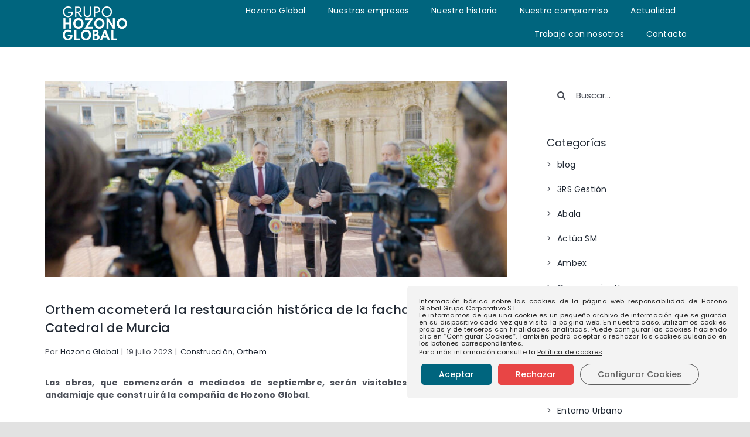

--- FILE ---
content_type: text/css
request_url: https://hozonoglobal.com/wp-content/themes/Avada-Child-Theme/style.css?ver=6.9
body_size: 21146
content:
@import url('https://fonts.googleapis.com/css2?family=Poppins:ital,wght@0,100;0,200;0,300;0,400;0,500;0,600;0,700;0,800;0,900;1,100;1,200;1,300;1,400;1,500;1,600;1,700;1,800;1,900&display=swap');

/*
Theme Name: Avada Child
Description: Child theme for Avada theme
Author: ThemeFusion
Author URI: https://theme-fusion.com
Template: Avada
Version: 1.0.0
Text Domain:  Avada
*/

/**** UTILIDADES ****/
.text-justify{text-align:justify!important}
.text-center{text-align:center!important}
.bg-s-auto{background-size: auto!important}
.fs-default{font-size:var(--body_typography-font-size)}
.fw-300{font-weight:300;}
.fw-400{font-weight:400;}
.fw-900{font-weight:900;}
.mt-1,.my-1 {margin-top: 1rem!important}
.mb-1,.my-1 {margin-bottom: 1rem!important}
.mt-2,.my-2 {margin-top: 2rem!important}
.mb-2,.my-2 {margin-bottom: 2rem!important}
.mb-0,.my-0 {margin-bottom: 0!important}
.tt-upp{text-transform:uppercase}
.img-h480,.img-h480 img{height: 480px}
.as-flex-start{align-self:flex-start!important}
.as-flex-center{align-self:center!important}
.text-justify,.text-justify h1{text-align:justify!important}
.h-0{height:0}
.d-none{display:none!important}
.d-flex{display:flex!important}
.flex-justify-content-center{justify-content:center}
.flex-justify-content-flex-start{justify-content: flex-start}
.flex-column{flex-direction:column}
.flex-align-items-center{align-items:center}
.grid__fila{grid-column:1/-1}
.pe-none{pointer-events:none!important}
.min-h-175{min-height:175px}
@media (max-width:768px) {
	 .d-sm-none {display:none;}
}

html {
	scroll-behavior:smooth
}

b,
strong {
    font-weight: 600;
}

.fullwidth-box.video-background.video-fondo-responsive .fullwidth-video video {
	width:100%;
	height:100%
}


.fusion-tb-author span a {
    font-weight: 900;
}

.fusion-sticky-transition .fusion-menu-element-list > li:not(.fusion-menu-item-button) > .background-active {
    border-color:white!important;   
}

.contenedor .fusion-column-wrapper .fusion-builder-row.fusion-builder-row-inner.fusion-row {
	flex-grow:1
}

.raanet__blog-justificado h2.blog-shortcode-post-title.entry-title a:hover {
    color: #00657e!important;
}

.fusion-blog-pagination .pagination a {
    border: unset;
}

.fusion-flexslider.flexslider.fusion-flexslider-loading.post-slideshow.fusion-post-slideshow {
    margin-bottom: 40px;
}


h4.fusion-carousel-title {
    font-size: 16px;
}

@media (max-width:1024px){
	.contenedor > .fusion-column-wrapper {
    	background: #00657e!important;
	}
}

.pagination .inactive {
    border: unset!important;
}

.about-author-container {
    text-align: justify;
}
.single-post .fusion-sharing-box {
	padding-top:16px
}

.archive.author #main {
    padding: 10vh 0;
}



#reviews li .comment-text, #small-nav, #wrapper .side-nav li a, #wrapper .side-nav li.current_page_item li a, .avada-skin-rev, .chzn-container-single .chzn-single, .chzn-container-single .chzn-single div, .chzn-drop, .commentlist .the-comment, .es-carousel-wrapper.fusion-carousel-small .es-carousel ul li img, .fusion-author .fusion-author-social, .fusion-author-widget .fusion-author-widget-separator .fusion-author-widget-sep, .fusion-content-widget-area .widget .recentcomments, .fusion-content-widget-area .widget li a, .fusion-content-widget-area .widget li a:before, .fusion-content-widget-area .widget_archive li, .fusion-content-widget-area .widget_categories li, .fusion-content-widget-area .widget_links li, .fusion-content-widget-area .widget_meta li, .fusion-content-widget-area .widget_nav_menu li, .fusion-content-widget-area .widget_pages li, .fusion-content-widget-area .widget_recent_entries li, .fusion-counters-box .fusion-counter-box .counter-box-border, .fusion-filters, .fusion-hide-pagination-text .pagination-next, .fusion-hide-pagination-text .pagination-prev, .fusion-pagination .page-numbers, .fusion-project-details-tb .project-info .project-info-box, .fusion-tabs.vertical-tabs.clean .nav-tabs li .tab-link, .input-radio, .ls-avada, .page-links a, .pagination a.inactive, .panel.entry-content, .post .fusion-meta-info, .price_slider_wrapper, .progress-bar, .project-content .project-info .project-info-box, .search-page-search-form, .side-nav, .side-nav li a, .single-navigation, .table, .table > tbody > tr > td, .table > tbody > tr > th, .table > tfoot > tr > td, .table > tfoot > tr > th, .table > thead > tr > td, .table > thead > tr > th, .table-1 table, .table-1 table th, .table-1 tr td, .table-2 table thead, .table-2 tr td, .tabs-vertical .tabs-container .tab_content, .tabs-vertical .tabset, .tagcloud a, .tkt-slctr-tbl-wrap-dv table, .tkt-slctr-tbl-wrap-dv tr td, h5.toggle.active + .toggle-content, tr td {
	border-bottom: 0;
}

#raanet__cuadricula-horizontal {
    transition: background 0.3s linear;
}

#raanet__cuadricula-horizontal #columna-1 .fusion-column-inner-bg::after,
#raanet__cuadricula-horizontal #columna-2 .fusion-column-inner-bg::after,
#raanet__cuadricula-horizontal #columna-3 .fusion-column-inner-bg::after,
#raanet__cuadricula-horizontal #columna-4 .fusion-column-inner-bg::after{
    content: '';
    position: absolute;
    background: -webkit-gradient(linear,left top,left bottom,color-stop(50%,transparent),color-stop(80%,rgba(0,0,0,0.6)),to(rgba(0,0,0,0.4)));
    background: linear-gradient(to bottom,transparent 50%,rgba(0,0,0,0.6) 80%,rgba(0,0,0,0.4) 100%);
    top: 0;
    right: 0;
    left: 0;
    bottom: 0;
    pointer-events: none;
}

#columna-1,
#columna-2,
#columna-3,
#columna-4 {
    border-right: 1px rgba(255,255,255,0.2) solid;
	cursor: pointer;
}

#columna-1:hover,
#columna-2:hover,
#columna-3:hover,
#columna-4:hover {
    background: rgb(0 0 0 / 40%);
}
#columna-1 .fusion-button-text,
#columna-2 .fusion-button-text,
#columna-3 .fusion-button-text,
#columna-4 .fusion-button-text {
	width: 0;
	opacity: 0;
	transition:none;
	white-space: nowrap;
}

#columna-1:hover .fusion-button-text,
#columna-2:hover .fusion-button-text,
#columna-3:hover .fusion-button-text,
#columna-4:hover .fusion-button-text {
	width:100%;
	opacity:1;
	transition: width .2s linear, opacity .75s ease-in;
}

.home-recuadro-datos .fusion-column-wrapper .fusion-builder-row {
    justify-content: flex-start;
}

@media (min-width:1360px){
.home-recuadro-datos .fusion-column-wrapper .fusion-builder-row {
    top: 24px;
    left: -24px;
}
}

.raanet__separador-cuadradito::before {
    content: '';
    width: 96px;
    height: 16px;
    background: #00657e;
    top: 0;
    position: absolute;
}

.contenedor .panel-video-fondo video {
    height: calc(100vh - 60px);
}

.raanet__lista .fusion-li-icon {
    font-size: 8px;
}

/** Dade - FORMULARIOS GRID **/
:root {
  --raanet-formulario-campos: 300px;
}

.wpcf7-form .raanet__formularios-grid {
    display: grid;
    grid-template-columns: repeat(auto-fit, minmax(var(--raanet-formulario-campos), 1fr));
    grid-gap: 1.25rem 2rem;
}

.raanet__formularios-grid.ayuda-eventos {
    --raanet-formulario-campos: 186px;
    grid-gap: 0;
}

.raanet__formularios-grid.ayuda-eventos .campo.enviar {
    display: flex;
    flex-direction: row;
    align-items: center;
    padding-left: 1rem;
}

.raanet__formularios-grid.ayuda-eventos .campo.enviar .raanet__boton-envio {
    padding: 0.5rem 1.5rem;
    font-size: .9rem;
}

.wpcf7-form .raanet__formularios-parrafo {
    margin-bottom: .75rem;
    text-align: justify;
    font-size: var(--body_typography-font-size);
    grid-column: 1 / -1;
}

.campo.doble {
    grid-column: span 2;
}

.campo.fila,
.interruptores.fila {
    grid-column: 1 / -1;
}

/* Campos condicionales */
[data-class="wpcf7cf_group"] .campo {
    margin: 0.5rem 0 1.25rem;
}

/* Interruptores - switch */
.interruptores {
    display: flex;
    flex-direction: column;
    gap: .5rem;
    font-size: 13px;
}

.interruptores .wpcf7-textarea {
    height: 100px;
}

.alternativos .raanet__interruptor .wpcf7-list-item-label:after {
    content:'\f00d';
    font-family:'Font Awesome 5 Free';
    text-align:right;
    padding-right:8px;
    font-size: 12px;
}

.alternativos .raanet__interruptor input:checked + .wpcf7-list-item-label:after {
    content:'\f00c';
    font-family:'Font Awesome 5 Free';
    text-align:left;
    font-size: 11px;
}

/* Label flotante */
.raanet__formularios-grid .campo {
  position: relative;
}

.raanet__formularios-grid .campo label,
.raanet__formularios-grid .raanet__formulario-textarea-label {
  position: absolute;
  top:50%;
  padding-left: 15px;
  font-size:13px;
  transform: translateY(-50%);
  pointer-events: none;
  font-weight: normal;
  transition: all 0.15s;
  color: var(--body_typography-color);
  z-index: 6;
}

.raanet__formularios-grid .campo  .raanet__campo-con-valor {
	top: 15%;
	font-size: 10px;
	color: var(--form_border_color);
}

.raanet__formularios-grid .campo .raanet__formulario-textarea-label {
  top:10%;
}

.raanet__formularios-grid .campo .raanet__formulario-textarea-label.raanet__campo-con-valor {
	top: 0;
	font-size: 10px;
    color: var(--form_border_color);
}

/**ESTILO FORMULARIOS**/
#wpcf7-f9-o1,
#wpcf7-f9-o1 a {
    color: #fff;
}

.wpcf7-form p {
    margin: 0;
}
.wpcf7-captchar, .wpcf7-form .wpcf7-date, .wpcf7-form .wpcf7-number, .wpcf7-form .wpcf7-quiz, .wpcf7-form .wpcf7-select, .wpcf7-form .wpcf7-text {
    height:35px;
    padding: 10px 15px 0 !important;
    min-height: 20px !important;
}
.raanet__condicional_si {
    display:none;
}
.checkbox-condicional-correo-es .wpcf7-list-item-label {
    margin-left: 0.75rem;
}
.raanet__formulario-texto-legal {
   font-size: 9px;
   text-align: justify;
   line-height: 10px;
   margin-top: 20px;
}
.select-arrow {
    border: unset!important;
}

/**INTERRUPTOR ACEPTACION**/

.raanet__interruptor .wpcf7-list-item-label {
  width: 41px;
  height: 17px;
  display: block;
  position: relative;
  border-radius: 34px;
  background-color: #d8d8d8;
  transition: background-color 0.4s;
  margin-right: 0.75rem;
  font-size:0;
}

.raanet__interruptor .wpcf7-list-item-label:before {
    content: '';
    display: block;
    background-color: #3a3a3a;
    bottom: 3px;
    height: 11px;
    left: 3px;
    position: absolute;
    transition: .4s;
    width: 11px;
    z-index: 5;
    border-radius: 100%;
  }

.raanet__interruptor .wpcf7-list-item-label:after {
    display: block;
    line-height: 18px;
    text-transform: uppercase;
    font-size: 11px;
    font-weight: bold;
    content: 'no';
    color: #484848;
    padding-left: 18px;
    transition: all 0.4s;
  }

.raanet__interruptor input {
  position: absolute;
  opacity: 0;
}

.raanet__interruptor input:checked + .wpcf7-list-item-label {
  background-color: var(--awb-custom_color_2);
}

.raanet__interruptor input:checked + .wpcf7-list-item-label:before {
    transform: translateX(23px);
  }

.raanet__interruptor input:checked + .wpcf7-list-item-label:after {
    content: 'si';
    color: #fff;
    padding-left: 6px;
    text-align: left;
  }
  
.raanet__interruptor input:checked + .wpcf7-list-item-label:before {
    background-color: #fff;
}

/**LABEL FLOTANTE**/
  
.raanet__formulario-wrap {
  margin-bottom: 20px;
  position: relative;
}

.raanet__formulario-100 {
    flex: 1 1 100%;
}

.raanet__formulario-50 {
    flex: 1 1 50%;
}
.raanet__formulario-25 {
    flex: 1 1 25%;
}

.raanet__formulario-wrap label {
  position: absolute;
  top:50%;
  padding-left: 15px;
  font-size:13px;
  transform: translateY(-50%);
  pointer-events: none;
  font-weight: normal;
  transition: all 0.15s;
  color: var(--body_typography-color);
  z-index: 6;
}

#footer .raanet__formulario-wrap label,
#footer .wpcf7-form .wpcf7-text{
	color:#fff;
}

.raanet__formulario-wrap .raanet__campo-con-valor {
	top: 15%;
	font-size: 10px;
 	color: var(--body_typography-color);
}

/**Prueba**/

/* Ajuste para textarea (cuadros de texto grandes) */
.raanet__formulario-wrap .raanet__formulario-textarea-label {
  position: absolute;
  top:10%;
  padding-left: 15px;
  font-size:13px;
  transform: translateY(-50%);
  pointer-events: none;
  font-weight: normal;
  transition: all 0.15s;
  color: var(--body_typography-color);
  z-index: 6;
}
.raanet__formulario-wrap .raanet__formulario-textarea-label.raanet__campo-con-valor {
	top: 0;
	font-size: 10px;
    color: var(--form_border_color);
}

/* MENSAJES DE ERROR */
.wpcf7-form .wpcf7-not-valid-tip {
    display: block;
    position: absolute;
    min-width: 200px;
    left: 0;
    top: -25px;
    font-size: 12px;
}
textarea.raanet__formulario-campos + .wpcf7-not-valid-tip {
    display: block;
    position: absolute;
    min-width: 200px;
    left: 0;
    top: -83px;
    font-size: 12px;
}
.raanet__interruptor + .wpcf7-not-valid-tip {
    display: block;
    position: absolute;
    min-width: 200px;
    left: 0;
    top: 15px;
    font-size: 12px;
}

/** CHECKBOXES **/
.raanet__formulario-checkboxes-wrap {
    font-size:13px;
    margin: 1rem 0 1.5rem;
}
.raanet__formulario-checkboxes-wrap > span {
    display: inline-block;
}
.raanet__formulario-checkboxes-wrap > span:not(:last-child) {
    margin-bottom:6px;
}
/*Personalizacion basica de los formularios, tamaños, bordes, espaciados y color del texto escrito*/
.wpcf7-select {
    -webkit-appearance: none;
    appearance: none;
    width: 100%;
}
.wpcf7-list-item{
    margin:0;
}
/* Dade - Formularios */
.acceptance-newsletter-footer-es input[type="checkbox"],
.checkbox-hablamos-es input[type="checkbox"],
.acceptance-hablamos-es input[type="checkbox"]{
    margin: -1px 5px 0 0
}
.sector-lellamamos-es .select-arrow,
.pais-lellamamos-es .select-arrow,
.sector-contacto-es .select-arrow,
.pais-contacto-es .select-arrow,
.pais-trabaja-es .select-arrow {
    border:unset;
}
.cssformularioscontacto,
.raanet__formulario-campos {
	caret-color: var(--form_border_color);
}
.raanet__formulario-campos + .select-arrow {
    background: transparent!important;
}
.raanet__formulario-flex-responsive {
    display:flex;
    flex-direction:column;
}
@media (min-width:1024px) {
.raanet__formulario-flex-responsive {
    flex-direction:row;
}
.raanet__formulario-flex-responsive .raanet__formulario-wrap:first-child {
    margin-right:16px;
}
.raanet__formulario-flex-responsive .raanet__formulario-wrap:last-child {
    margin-left:16px;
}
.raanet__formulario-flex-responsive .raanet__formulario-wrap:only-child {
    margin:0
}
}
/*Personalizacion concreta de campos del formulario*/
.textareaGrande {
    height: 197px !important;
}
.textareaPequeno {
    height: 90px !important;
}

/* Elementos que se quedaban delante del modal de cookies*/
#toTop {
    z-index: 9980!important;
}
.fusion-sliding-bar-area {
    z-index: 9990!important;
}
.fusion-header-wrapper {
    z-index: 9990 !important;
}

.single-post #main {
    padding: 8vh 6vw!important;
}

.single .post .fusion-meta-info {
    border-color: #e2e2e2;
}

/*Justifica los títulos y los excerpts de las entradas del blog*/
.raanet__blog-justificado p, .mascomentados p {
    text-align: justify !important;
}
/* Tamaño títulos blog artículos más comentados */
.mascomentados h2 {
    font-size: 18px !important;   
}
/*Pone todas las imagenes del mismo tamaño en el Blog*/
.raanet__blog-justificado .fusion-image-wrapper img, .mascomentados .fusion-image-wrapper img {
    height: 100%;
    width: auto !important;
    max-width: initial !important;
}
.raanet__blog-justificado .fusion-image-wrapper {
    height: 170px !important;
    overflow: hidden !important;
}
.mascomentados .fusion-image-wrapper {
    height: 189px !important;
    overflow: hidden !important;
}
.mascomentados .fusion-image-wrapper img {
    min-width: 300px !important;
}
.raanet__blog-justificado h2 {
    font-size: 18px !important;
    font-weight: 500 !important;
}
.raanet__blog-justificado .blog-shortcode-post-title.entry-title.fusion-responsive-typography-calculated a {
    color: #131353!important;
    font-weight: 500;
}
.fusion-widget-area-1 .widget .heading h4{font-size:20px!important}
.raanet__blog-justificado .fusion-image-wrapper {
    display: flex;
    justify-content: center;
}

.fusion-tb-footer.fusion-footer .recent-posts-content {
    color:#fff;
    font-size:12px;
    text-align: justify;
}

/* Dimensiones imágen Actualidad footer */
.raanet__posts-recientes .floated-slideshow {
    width: 85px !important;
}
.raanet__posts-recientes,
.raanet__posts-recientes article,
.raanet__posts-recientes p {
    margin-bottom: 0px !important;
}
.raanet__posts-recientes {
    font-size:12px;
    color:#fff;
    text-align:justify;
}
.raanet__posts-recientes h4 a{
    font-size:13px;
    color:#fff;
    font-weight:600;
}

/** MOOVE COOKIES **/
.avada-footer-scripts #moove_gdpr_cookie_info_bar.moove-gdpr-dark-scheme {
	bottom: 20px;
	left: 20px;
	width: 365px;
	border-radius: 5px;
	background-color: #595858;
	border-top: 0;
}

.avada-footer-scripts #moove_gdpr_save_popup_settings_button:hover span.moove_gdpr_text {
    display: none!important;
}

.avada-footer-scripts #moove_gdpr_cookie_info_bar .moove-gdpr-info-bar-container {
	padding: 16px;
}
.avada-footer-scripts .moove-gdpr-cookie-notice {
	text-align: justify;
	margin-bottom: 8px;
}
.avada-footer-scripts #moove_gdpr_cookie_info_bar .moove-gdpr-info-bar-container .moove-gdpr-info-bar-content {
	flex-direction: column;
}
.avada-footer-scripts #moove_gdpr_cookie_info_bar .moove-gdpr-info-bar-container .moove-gdpr-info-bar-content p,
.avada-footer-scripts #moove_gdpr_cookie_info_bar .moove-gdpr-info-bar-container .moove-gdpr-info-bar-content p a {
	font-size: 12px;
}
.avada-footer-scripts #moove_gdpr_cookie_info_bar .moove-gdpr-info-bar-container .moove-gdpr-info-bar-content,
.avada-footer-scripts #moove_gdpr_cookie_info_bar .moove-gdpr-info-bar-container .moove-gdpr-info-bar-content .moove-gdpr-button-holder {
	padding: 0;
}
.avada-footer-scripts #moove_gdpr_cookie_info_bar .moove-gdpr-info-bar-container .moove-gdpr-info-bar-content a.mgbutton,
.avada-footer-scripts #moove_gdpr_cookie_info_bar .moove-gdpr-info-bar-container .moove-gdpr-info-bar-content button.mgbutton {
    color: #ffffff;
    font-weight: 500;
    border-radius: 50px;
}
.avada-footer-scripts #moove_gdpr_cookie_info_bar.moove-gdpr-dark-scheme .moove-gdpr-info-bar-container .moove-gdpr-info-bar-content button.mgbutton:hover {
    background-color: #05386b;
	color:#ffffff;
}
.avada-footer-scripts .avada-footer-scripts #moove_gdpr_save_popup_settings_button,
.avada-footer-scripts #moove_gdpr_save_popup_settings_button span.moove_gdpr_icon {
    height: 40px;
    width: 48px;
}
.avada-footer-scripts #moove_gdpr_cookie_modal .moove-gdpr-modal-content .moove-gdpr-modal-close span.gdpr-icon {
	width: 40px;
	height: 40px;
}
.avada-footer-scripts #moove_gdpr_cookie_modal .moove-gdpr-modal-content .moove-gdpr-modal-footer-content .moove-gdpr-button-holder a.mgbutton,
.avada-footer-scripts #moove_gdpr_cookie_modal .moove-gdpr-modal-content .moove-gdpr-modal-footer-content .moove-gdpr-button-holder button.mgbutton {
	border-radius: 50px;
}
.avada-footer-scripts #moove_gdpr_cookie_modal .moove-gdpr-modal-content .moove-gdpr-modal-footer-content .moove-gdpr-button-holder a.mgbutton:hover,
.avada-footer-scripts #moove_gdpr_cookie_modal .moove-gdpr-modal-content .moove-gdpr-modal-footer-content .moove-gdpr-button-holder button.mgbutton:hover,
.avada-footer-scripts #moove_gdpr_cookie_modal .moove-gdpr-modal-content .moove-gdpr-modal-footer-content .moove-gdpr-button-holder button.mgbutton.moove-gdpr-modal-save-settings:hover {
	border-color: #05386b;
    background-color: #05386b;
	color:#ffffff;
}

.avada-footer-scripts #moove_gdpr_save_popup_settings_button span.moove_gdpr_icon {
	min-width: 48px;
}

.avada-footer-scripts #moove_gdpr_save_popup_settings_button {    
	right: 20px;
    left: unset!important;
    bottom: -5px!important;
    border-radius: 6px;
    background-color: #464646;
}

.avada-footer-scripts #moove_gdpr_save_popup_settings_button:hover {
	background-color: #8cc3e7
}

/** NAVIDAD **/
.raanet__boton-asistencia {
    font-size: 1.5rem;
    color: #fff;
    border-radius: 6px;
    cursor: pointer;
    border: 1px solid #fff;
    padding: 4px 32px;
	letter-spacing:1px;
}

.raanet__botones-asistencia > p {
    display: flex;
    gap: 1.5rem;
    justify-content: center;
    flex-wrap: wrap;
    margin: 1rem 0 1.5rem 0;
}

@media screen and (max-width:768px) {
	.raanet__botones-asistencia {
    gap: 1rem;
}
	.raanet__boton-asistencia {
    padding: 0 32px;
    font-size: 1.25rem;
}
	.raanet__navidad-border-fecha:after {
    content: '';
    position: absolute;
    background: #69c3e7;
    width: 40%;
    height: 8px;
    transform: translate(-50%,32px);
    top: 50%;
    left: 50%;
}
}

#si.raanet__boton-asistencia {
    background-color: #00657e;
}

#no.raanet__boton-asistencia {
    background-color: #021b2e;
}

#si.marcado,
#no.marcado {
    position:relative;
}

#si.marcado:after,
#no.marcado:after{
  content: '';
  position: absolute;
  top: -3px;
  left: -3px;
  right: -3px;
  bottom: -3px;
  z-index: -1;
  background:#fff;
  border-radius:6px
}

.formulario-oscuro .raanet__formulario-wrap label {
    color: #fff;
}
.formulario-oscuro .raanet__formulario-wrap input {
   background:transparent; 
    color:#fff;
}

/* SHAME.css */